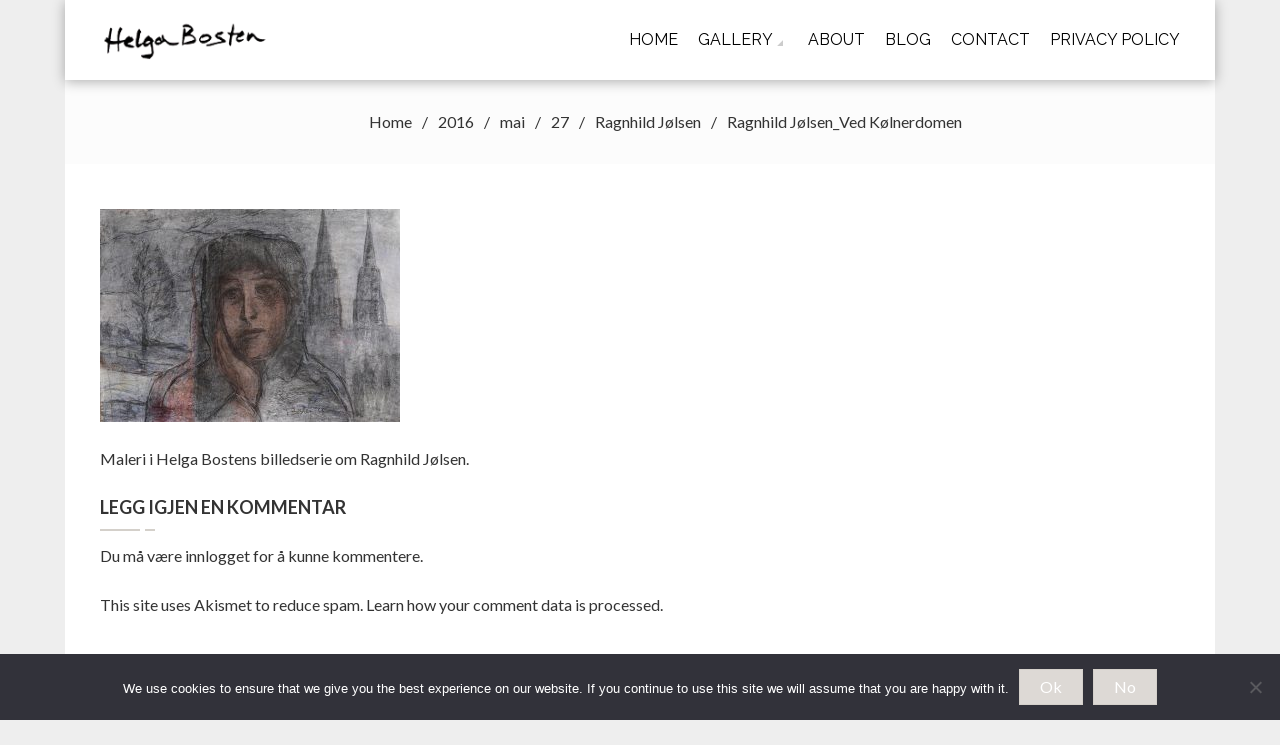

--- FILE ---
content_type: text/html; charset=UTF-8
request_url: https://www.helgabosten.no/2016/05/27/ragnhild-jolsen/ragnhild-jolsen_ved-kolnerdomen/
body_size: 10944
content:
<!DOCTYPE html>
<html lang="nb-NO">
<head>
    <meta charset="UTF-8">
    <meta name="viewport" content="width=device-width, initial-scale=1">
    <link rel="profile" href="https://gmpg.org/xfn/11">
    <link rel="pingback" href="https://www.helgabosten.no/xmlrpc.php">
    <meta name='robots' content='index, follow, max-image-preview:large, max-snippet:-1, max-video-preview:-1' />

	<!-- This site is optimized with the Yoast SEO plugin v26.5 - https://yoast.com/wordpress/plugins/seo/ -->
	<title>Ragnhild Jølsen_Ved Kølnerdomen - Helga Bosten</title>
	<link rel="canonical" href="https://www.helgabosten.no/2016/05/27/ragnhild-jolsen/ragnhild-jolsen_ved-kolnerdomen/" />
	<meta property="og:locale" content="nb_NO" />
	<meta property="og:type" content="article" />
	<meta property="og:title" content="Ragnhild Jølsen_Ved Kølnerdomen - Helga Bosten" />
	<meta property="og:description" content="Maleri i Helga Bostens billedserie om Ragnhild Jølsen." />
	<meta property="og:url" content="https://www.helgabosten.no/2016/05/27/ragnhild-jolsen/ragnhild-jolsen_ved-kolnerdomen/" />
	<meta property="og:site_name" content="Helga Bosten" />
	<meta property="article:modified_time" content="2016-05-27T08:38:21+00:00" />
	<meta property="og:image" content="https://www.helgabosten.no/2016/05/27/ragnhild-jolsen/ragnhild-jolsen_ved-kolnerdomen" />
	<meta property="og:image:width" content="850" />
	<meta property="og:image:height" content="603" />
	<meta property="og:image:type" content="image/jpeg" />
	<meta name="twitter:card" content="summary_large_image" />
	<script type="application/ld+json" class="yoast-schema-graph">{"@context":"https://schema.org","@graph":[{"@type":"WebPage","@id":"https://www.helgabosten.no/2016/05/27/ragnhild-jolsen/ragnhild-jolsen_ved-kolnerdomen/","url":"https://www.helgabosten.no/2016/05/27/ragnhild-jolsen/ragnhild-jolsen_ved-kolnerdomen/","name":"Ragnhild Jølsen_Ved Kølnerdomen - Helga Bosten","isPartOf":{"@id":"https://www.helgabosten.no/#website"},"primaryImageOfPage":{"@id":"https://www.helgabosten.no/2016/05/27/ragnhild-jolsen/ragnhild-jolsen_ved-kolnerdomen/#primaryimage"},"image":{"@id":"https://www.helgabosten.no/2016/05/27/ragnhild-jolsen/ragnhild-jolsen_ved-kolnerdomen/#primaryimage"},"thumbnailUrl":"https://www.helgabosten.no/wp-content/uploads/2016/05/Ragnhild-Jølsen_Ved-Kølnerdomen.jpg","datePublished":"2016-05-27T08:36:08+00:00","dateModified":"2016-05-27T08:38:21+00:00","breadcrumb":{"@id":"https://www.helgabosten.no/2016/05/27/ragnhild-jolsen/ragnhild-jolsen_ved-kolnerdomen/#breadcrumb"},"inLanguage":"nb-NO","potentialAction":[{"@type":"ReadAction","target":["https://www.helgabosten.no/2016/05/27/ragnhild-jolsen/ragnhild-jolsen_ved-kolnerdomen/"]}]},{"@type":"ImageObject","inLanguage":"nb-NO","@id":"https://www.helgabosten.no/2016/05/27/ragnhild-jolsen/ragnhild-jolsen_ved-kolnerdomen/#primaryimage","url":"https://www.helgabosten.no/wp-content/uploads/2016/05/Ragnhild-Jølsen_Ved-Kølnerdomen.jpg","contentUrl":"https://www.helgabosten.no/wp-content/uploads/2016/05/Ragnhild-Jølsen_Ved-Kølnerdomen.jpg","width":850,"height":603,"caption":"Maleri i Helga Bostens billedserie om Ragnhild Jølsen."},{"@type":"BreadcrumbList","@id":"https://www.helgabosten.no/2016/05/27/ragnhild-jolsen/ragnhild-jolsen_ved-kolnerdomen/#breadcrumb","itemListElement":[{"@type":"ListItem","position":1,"name":"Home","item":"https://www.helgabosten.no/"},{"@type":"ListItem","position":2,"name":"Ragnhild Jølsen","item":"https://www.helgabosten.no/2016/05/27/ragnhild-jolsen/"},{"@type":"ListItem","position":3,"name":"Ragnhild Jølsen_Ved Kølnerdomen"}]},{"@type":"WebSite","@id":"https://www.helgabosten.no/#website","url":"https://www.helgabosten.no/","name":"Helga Bosten","description":"","publisher":{"@id":"https://www.helgabosten.no/#/schema/person/c12ff546d628c94a8472a1c94d7bf918"},"potentialAction":[{"@type":"SearchAction","target":{"@type":"EntryPoint","urlTemplate":"https://www.helgabosten.no/?s={search_term_string}"},"query-input":{"@type":"PropertyValueSpecification","valueRequired":true,"valueName":"search_term_string"}}],"inLanguage":"nb-NO"},{"@type":["Person","Organization"],"@id":"https://www.helgabosten.no/#/schema/person/c12ff546d628c94a8472a1c94d7bf918","name":"Helga Bosten","image":{"@type":"ImageObject","inLanguage":"nb-NO","@id":"https://www.helgabosten.no/#/schema/person/image/","url":"https://www.helgabosten.no/wp-content/uploads/2019/10/IMG_20190914_150411.jpg","contentUrl":"https://www.helgabosten.no/wp-content/uploads/2019/10/IMG_20190914_150411.jpg","width":1000,"height":750,"caption":"Helga Bosten"},"logo":{"@id":"https://www.helgabosten.no/#/schema/person/image/"}}]}</script>
	<!-- / Yoast SEO plugin. -->


<link rel='dns-prefetch' href='//fonts.googleapis.com' />
<link rel="alternate" type="application/rss+xml" title="Helga Bosten &raquo; strøm" href="https://www.helgabosten.no/feed/" />
<link rel="alternate" type="application/rss+xml" title="Helga Bosten &raquo; kommentarstrøm" href="https://www.helgabosten.no/comments/feed/" />
<link rel="alternate" type="application/rss+xml" title="Helga Bosten &raquo; Ragnhild Jølsen_Ved Kølnerdomen kommentarstrøm" href="https://www.helgabosten.no/2016/05/27/ragnhild-jolsen/ragnhild-jolsen_ved-kolnerdomen/feed/" />
<link rel="alternate" title="oEmbed (JSON)" type="application/json+oembed" href="https://www.helgabosten.no/wp-json/oembed/1.0/embed?url=https%3A%2F%2Fwww.helgabosten.no%2F2016%2F05%2F27%2Fragnhild-jolsen%2Fragnhild-jolsen_ved-kolnerdomen%2F" />
<link rel="alternate" title="oEmbed (XML)" type="text/xml+oembed" href="https://www.helgabosten.no/wp-json/oembed/1.0/embed?url=https%3A%2F%2Fwww.helgabosten.no%2F2016%2F05%2F27%2Fragnhild-jolsen%2Fragnhild-jolsen_ved-kolnerdomen%2F&#038;format=xml" />
<style id='wp-img-auto-sizes-contain-inline-css' type='text/css'>
img:is([sizes=auto i],[sizes^="auto," i]){contain-intrinsic-size:3000px 1500px}
/*# sourceURL=wp-img-auto-sizes-contain-inline-css */
</style>
<style id='wp-emoji-styles-inline-css' type='text/css'>

	img.wp-smiley, img.emoji {
		display: inline !important;
		border: none !important;
		box-shadow: none !important;
		height: 1em !important;
		width: 1em !important;
		margin: 0 0.07em !important;
		vertical-align: -0.1em !important;
		background: none !important;
		padding: 0 !important;
	}
/*# sourceURL=wp-emoji-styles-inline-css */
</style>
<style id='wp-block-library-inline-css' type='text/css'>
:root{--wp-block-synced-color:#7a00df;--wp-block-synced-color--rgb:122,0,223;--wp-bound-block-color:var(--wp-block-synced-color);--wp-editor-canvas-background:#ddd;--wp-admin-theme-color:#007cba;--wp-admin-theme-color--rgb:0,124,186;--wp-admin-theme-color-darker-10:#006ba1;--wp-admin-theme-color-darker-10--rgb:0,107,160.5;--wp-admin-theme-color-darker-20:#005a87;--wp-admin-theme-color-darker-20--rgb:0,90,135;--wp-admin-border-width-focus:2px}@media (min-resolution:192dpi){:root{--wp-admin-border-width-focus:1.5px}}.wp-element-button{cursor:pointer}:root .has-very-light-gray-background-color{background-color:#eee}:root .has-very-dark-gray-background-color{background-color:#313131}:root .has-very-light-gray-color{color:#eee}:root .has-very-dark-gray-color{color:#313131}:root .has-vivid-green-cyan-to-vivid-cyan-blue-gradient-background{background:linear-gradient(135deg,#00d084,#0693e3)}:root .has-purple-crush-gradient-background{background:linear-gradient(135deg,#34e2e4,#4721fb 50%,#ab1dfe)}:root .has-hazy-dawn-gradient-background{background:linear-gradient(135deg,#faaca8,#dad0ec)}:root .has-subdued-olive-gradient-background{background:linear-gradient(135deg,#fafae1,#67a671)}:root .has-atomic-cream-gradient-background{background:linear-gradient(135deg,#fdd79a,#004a59)}:root .has-nightshade-gradient-background{background:linear-gradient(135deg,#330968,#31cdcf)}:root .has-midnight-gradient-background{background:linear-gradient(135deg,#020381,#2874fc)}:root{--wp--preset--font-size--normal:16px;--wp--preset--font-size--huge:42px}.has-regular-font-size{font-size:1em}.has-larger-font-size{font-size:2.625em}.has-normal-font-size{font-size:var(--wp--preset--font-size--normal)}.has-huge-font-size{font-size:var(--wp--preset--font-size--huge)}.has-text-align-center{text-align:center}.has-text-align-left{text-align:left}.has-text-align-right{text-align:right}.has-fit-text{white-space:nowrap!important}#end-resizable-editor-section{display:none}.aligncenter{clear:both}.items-justified-left{justify-content:flex-start}.items-justified-center{justify-content:center}.items-justified-right{justify-content:flex-end}.items-justified-space-between{justify-content:space-between}.screen-reader-text{border:0;clip-path:inset(50%);height:1px;margin:-1px;overflow:hidden;padding:0;position:absolute;width:1px;word-wrap:normal!important}.screen-reader-text:focus{background-color:#ddd;clip-path:none;color:#444;display:block;font-size:1em;height:auto;left:5px;line-height:normal;padding:15px 23px 14px;text-decoration:none;top:5px;width:auto;z-index:100000}html :where(.has-border-color){border-style:solid}html :where([style*=border-top-color]){border-top-style:solid}html :where([style*=border-right-color]){border-right-style:solid}html :where([style*=border-bottom-color]){border-bottom-style:solid}html :where([style*=border-left-color]){border-left-style:solid}html :where([style*=border-width]){border-style:solid}html :where([style*=border-top-width]){border-top-style:solid}html :where([style*=border-right-width]){border-right-style:solid}html :where([style*=border-bottom-width]){border-bottom-style:solid}html :where([style*=border-left-width]){border-left-style:solid}html :where(img[class*=wp-image-]){height:auto;max-width:100%}:where(figure){margin:0 0 1em}html :where(.is-position-sticky){--wp-admin--admin-bar--position-offset:var(--wp-admin--admin-bar--height,0px)}@media screen and (max-width:600px){html :where(.is-position-sticky){--wp-admin--admin-bar--position-offset:0px}}

/*# sourceURL=wp-block-library-inline-css */
</style><style id='global-styles-inline-css' type='text/css'>
:root{--wp--preset--aspect-ratio--square: 1;--wp--preset--aspect-ratio--4-3: 4/3;--wp--preset--aspect-ratio--3-4: 3/4;--wp--preset--aspect-ratio--3-2: 3/2;--wp--preset--aspect-ratio--2-3: 2/3;--wp--preset--aspect-ratio--16-9: 16/9;--wp--preset--aspect-ratio--9-16: 9/16;--wp--preset--color--black: #000000;--wp--preset--color--cyan-bluish-gray: #abb8c3;--wp--preset--color--white: #ffffff;--wp--preset--color--pale-pink: #f78da7;--wp--preset--color--vivid-red: #cf2e2e;--wp--preset--color--luminous-vivid-orange: #ff6900;--wp--preset--color--luminous-vivid-amber: #fcb900;--wp--preset--color--light-green-cyan: #7bdcb5;--wp--preset--color--vivid-green-cyan: #00d084;--wp--preset--color--pale-cyan-blue: #8ed1fc;--wp--preset--color--vivid-cyan-blue: #0693e3;--wp--preset--color--vivid-purple: #9b51e0;--wp--preset--gradient--vivid-cyan-blue-to-vivid-purple: linear-gradient(135deg,rgb(6,147,227) 0%,rgb(155,81,224) 100%);--wp--preset--gradient--light-green-cyan-to-vivid-green-cyan: linear-gradient(135deg,rgb(122,220,180) 0%,rgb(0,208,130) 100%);--wp--preset--gradient--luminous-vivid-amber-to-luminous-vivid-orange: linear-gradient(135deg,rgb(252,185,0) 0%,rgb(255,105,0) 100%);--wp--preset--gradient--luminous-vivid-orange-to-vivid-red: linear-gradient(135deg,rgb(255,105,0) 0%,rgb(207,46,46) 100%);--wp--preset--gradient--very-light-gray-to-cyan-bluish-gray: linear-gradient(135deg,rgb(238,238,238) 0%,rgb(169,184,195) 100%);--wp--preset--gradient--cool-to-warm-spectrum: linear-gradient(135deg,rgb(74,234,220) 0%,rgb(151,120,209) 20%,rgb(207,42,186) 40%,rgb(238,44,130) 60%,rgb(251,105,98) 80%,rgb(254,248,76) 100%);--wp--preset--gradient--blush-light-purple: linear-gradient(135deg,rgb(255,206,236) 0%,rgb(152,150,240) 100%);--wp--preset--gradient--blush-bordeaux: linear-gradient(135deg,rgb(254,205,165) 0%,rgb(254,45,45) 50%,rgb(107,0,62) 100%);--wp--preset--gradient--luminous-dusk: linear-gradient(135deg,rgb(255,203,112) 0%,rgb(199,81,192) 50%,rgb(65,88,208) 100%);--wp--preset--gradient--pale-ocean: linear-gradient(135deg,rgb(255,245,203) 0%,rgb(182,227,212) 50%,rgb(51,167,181) 100%);--wp--preset--gradient--electric-grass: linear-gradient(135deg,rgb(202,248,128) 0%,rgb(113,206,126) 100%);--wp--preset--gradient--midnight: linear-gradient(135deg,rgb(2,3,129) 0%,rgb(40,116,252) 100%);--wp--preset--font-size--small: 13px;--wp--preset--font-size--medium: 20px;--wp--preset--font-size--large: 36px;--wp--preset--font-size--x-large: 42px;--wp--preset--spacing--20: 0.44rem;--wp--preset--spacing--30: 0.67rem;--wp--preset--spacing--40: 1rem;--wp--preset--spacing--50: 1.5rem;--wp--preset--spacing--60: 2.25rem;--wp--preset--spacing--70: 3.38rem;--wp--preset--spacing--80: 5.06rem;--wp--preset--shadow--natural: 6px 6px 9px rgba(0, 0, 0, 0.2);--wp--preset--shadow--deep: 12px 12px 50px rgba(0, 0, 0, 0.4);--wp--preset--shadow--sharp: 6px 6px 0px rgba(0, 0, 0, 0.2);--wp--preset--shadow--outlined: 6px 6px 0px -3px rgb(255, 255, 255), 6px 6px rgb(0, 0, 0);--wp--preset--shadow--crisp: 6px 6px 0px rgb(0, 0, 0);}:where(.is-layout-flex){gap: 0.5em;}:where(.is-layout-grid){gap: 0.5em;}body .is-layout-flex{display: flex;}.is-layout-flex{flex-wrap: wrap;align-items: center;}.is-layout-flex > :is(*, div){margin: 0;}body .is-layout-grid{display: grid;}.is-layout-grid > :is(*, div){margin: 0;}:where(.wp-block-columns.is-layout-flex){gap: 2em;}:where(.wp-block-columns.is-layout-grid){gap: 2em;}:where(.wp-block-post-template.is-layout-flex){gap: 1.25em;}:where(.wp-block-post-template.is-layout-grid){gap: 1.25em;}.has-black-color{color: var(--wp--preset--color--black) !important;}.has-cyan-bluish-gray-color{color: var(--wp--preset--color--cyan-bluish-gray) !important;}.has-white-color{color: var(--wp--preset--color--white) !important;}.has-pale-pink-color{color: var(--wp--preset--color--pale-pink) !important;}.has-vivid-red-color{color: var(--wp--preset--color--vivid-red) !important;}.has-luminous-vivid-orange-color{color: var(--wp--preset--color--luminous-vivid-orange) !important;}.has-luminous-vivid-amber-color{color: var(--wp--preset--color--luminous-vivid-amber) !important;}.has-light-green-cyan-color{color: var(--wp--preset--color--light-green-cyan) !important;}.has-vivid-green-cyan-color{color: var(--wp--preset--color--vivid-green-cyan) !important;}.has-pale-cyan-blue-color{color: var(--wp--preset--color--pale-cyan-blue) !important;}.has-vivid-cyan-blue-color{color: var(--wp--preset--color--vivid-cyan-blue) !important;}.has-vivid-purple-color{color: var(--wp--preset--color--vivid-purple) !important;}.has-black-background-color{background-color: var(--wp--preset--color--black) !important;}.has-cyan-bluish-gray-background-color{background-color: var(--wp--preset--color--cyan-bluish-gray) !important;}.has-white-background-color{background-color: var(--wp--preset--color--white) !important;}.has-pale-pink-background-color{background-color: var(--wp--preset--color--pale-pink) !important;}.has-vivid-red-background-color{background-color: var(--wp--preset--color--vivid-red) !important;}.has-luminous-vivid-orange-background-color{background-color: var(--wp--preset--color--luminous-vivid-orange) !important;}.has-luminous-vivid-amber-background-color{background-color: var(--wp--preset--color--luminous-vivid-amber) !important;}.has-light-green-cyan-background-color{background-color: var(--wp--preset--color--light-green-cyan) !important;}.has-vivid-green-cyan-background-color{background-color: var(--wp--preset--color--vivid-green-cyan) !important;}.has-pale-cyan-blue-background-color{background-color: var(--wp--preset--color--pale-cyan-blue) !important;}.has-vivid-cyan-blue-background-color{background-color: var(--wp--preset--color--vivid-cyan-blue) !important;}.has-vivid-purple-background-color{background-color: var(--wp--preset--color--vivid-purple) !important;}.has-black-border-color{border-color: var(--wp--preset--color--black) !important;}.has-cyan-bluish-gray-border-color{border-color: var(--wp--preset--color--cyan-bluish-gray) !important;}.has-white-border-color{border-color: var(--wp--preset--color--white) !important;}.has-pale-pink-border-color{border-color: var(--wp--preset--color--pale-pink) !important;}.has-vivid-red-border-color{border-color: var(--wp--preset--color--vivid-red) !important;}.has-luminous-vivid-orange-border-color{border-color: var(--wp--preset--color--luminous-vivid-orange) !important;}.has-luminous-vivid-amber-border-color{border-color: var(--wp--preset--color--luminous-vivid-amber) !important;}.has-light-green-cyan-border-color{border-color: var(--wp--preset--color--light-green-cyan) !important;}.has-vivid-green-cyan-border-color{border-color: var(--wp--preset--color--vivid-green-cyan) !important;}.has-pale-cyan-blue-border-color{border-color: var(--wp--preset--color--pale-cyan-blue) !important;}.has-vivid-cyan-blue-border-color{border-color: var(--wp--preset--color--vivid-cyan-blue) !important;}.has-vivid-purple-border-color{border-color: var(--wp--preset--color--vivid-purple) !important;}.has-vivid-cyan-blue-to-vivid-purple-gradient-background{background: var(--wp--preset--gradient--vivid-cyan-blue-to-vivid-purple) !important;}.has-light-green-cyan-to-vivid-green-cyan-gradient-background{background: var(--wp--preset--gradient--light-green-cyan-to-vivid-green-cyan) !important;}.has-luminous-vivid-amber-to-luminous-vivid-orange-gradient-background{background: var(--wp--preset--gradient--luminous-vivid-amber-to-luminous-vivid-orange) !important;}.has-luminous-vivid-orange-to-vivid-red-gradient-background{background: var(--wp--preset--gradient--luminous-vivid-orange-to-vivid-red) !important;}.has-very-light-gray-to-cyan-bluish-gray-gradient-background{background: var(--wp--preset--gradient--very-light-gray-to-cyan-bluish-gray) !important;}.has-cool-to-warm-spectrum-gradient-background{background: var(--wp--preset--gradient--cool-to-warm-spectrum) !important;}.has-blush-light-purple-gradient-background{background: var(--wp--preset--gradient--blush-light-purple) !important;}.has-blush-bordeaux-gradient-background{background: var(--wp--preset--gradient--blush-bordeaux) !important;}.has-luminous-dusk-gradient-background{background: var(--wp--preset--gradient--luminous-dusk) !important;}.has-pale-ocean-gradient-background{background: var(--wp--preset--gradient--pale-ocean) !important;}.has-electric-grass-gradient-background{background: var(--wp--preset--gradient--electric-grass) !important;}.has-midnight-gradient-background{background: var(--wp--preset--gradient--midnight) !important;}.has-small-font-size{font-size: var(--wp--preset--font-size--small) !important;}.has-medium-font-size{font-size: var(--wp--preset--font-size--medium) !important;}.has-large-font-size{font-size: var(--wp--preset--font-size--large) !important;}.has-x-large-font-size{font-size: var(--wp--preset--font-size--x-large) !important;}
/*# sourceURL=global-styles-inline-css */
</style>

<style id='classic-theme-styles-inline-css' type='text/css'>
/*! This file is auto-generated */
.wp-block-button__link{color:#fff;background-color:#32373c;border-radius:9999px;box-shadow:none;text-decoration:none;padding:calc(.667em + 2px) calc(1.333em + 2px);font-size:1.125em}.wp-block-file__button{background:#32373c;color:#fff;text-decoration:none}
/*# sourceURL=/wp-includes/css/classic-themes.min.css */
</style>
<link rel='stylesheet' id='contact-form-7-css' href='https://www.helgabosten.no/wp-content/plugins/contact-form-7/includes/css/styles.css?ver=6.1.4' type='text/css' media='all' />
<link rel='stylesheet' id='cookie-notice-front-css' href='https://www.helgabosten.no/wp-content/plugins/cookie-notice/css/front.min.css?ver=2.5.10' type='text/css' media='all' />
<link rel='stylesheet' id='fotography-google-fonts-css' href='//fonts.googleapis.com/css?family=Lato%3A300%2C400%2C700%7CBad+Script%7COpen+Sans+Condensed%3A300%2C700&#038;ver=6.9' type='text/css' media='all' />
<link rel='stylesheet' id='fotography-jquery-bxslider-css' href='https://www.helgabosten.no/wp-content/themes/fotography/css/jquery.bxslider.css?ver=ef2411eb1181419277a0445e685b499a' type='text/css' media='all' />
<link rel='stylesheet' id='fotography-animate-css' href='https://www.helgabosten.no/wp-content/themes/fotography/css/animate.css?ver=ef2411eb1181419277a0445e685b499a' type='text/css' media='all' />
<link rel='stylesheet' id='fotography-jquery-fancybox-css' href='https://www.helgabosten.no/wp-content/themes/fotography/single/css/jquery.fancybox.min.css?ver=ef2411eb1181419277a0445e685b499a' type='text/css' media='all' />
<link rel='stylesheet' id='fotography-font-awesome-css' href='https://www.helgabosten.no/wp-content/themes/fotography/css/font-awesome.css?ver=ef2411eb1181419277a0445e685b499a' type='text/css' media='all' />
<link rel='stylesheet' id='fotography-style-css' href='https://www.helgabosten.no/wp-content/themes/fotography/style.css?ver=ef2411eb1181419277a0445e685b499a' type='text/css' media='all' />
<style id='fotography-style-inline-css' type='text/css'>

                .main-navigation .current_page_item > a,
                .main-navigation .current-menu-item > a,
                .main-navigation .current_page_ancestor > a,
                .main-navigation li:hover > a,
                .about-counter .counter,
                .fg-grid-hover h6 a:hover,
                .gallery-open-link a:hover,
                .sort-table .button-group li.is-checked,
                .fg-masonary-gallery-cat a:hover,
                .fg-post-content a:hover,
                .fg-gallery-list-detail a:hover,
                .fg-gallery-detail .entry-meta a:hover,
                .widget a:hover,
                #fotography-breadcrumb a:hover, a:hover,
                .woocommerce .woocommerce-info::before,
                .woocommerce #respond input#submit,
                .woocommerce a.button,
                .woocommerce button.button,
                .woocommerce input.button,
                .woocommerce ul.products li.product .button,
                .woocommerce .woocommerce-breadcrumb a:hover {
                    color: #d4d0ca;
                }
                .section-title:before,
                .section-title:after,
                .home_caltoaction a.bttn,
                .quick_contact_section,
                #back-to-top:hover,
                .sort-table .button-group li.is-checked:after,
                .pagination a, .pagination span,
                button:hover, input[type="button"]:hover, input[type="reset"]:hover, input[type="submit"]:hover,
                .scrollbar .handle,
                .widget-area .widget-title:before,
                .widget-area .widget-title:after,
                .team-block h6 a,
                .testimonial-name,
                .woocommerce #respond input#submit:hover,
                .woocommerce a.button:hover,
                .woocommerce button.button:hover,
                .woocommerce input.button:hover,
                .woocommerce ul.products li.product .button:hover,
                .woocommerce nav.woocommerce-pagination ul li a,
                .woocommerce nav.woocommerce-pagination ul li span,
                .woocommerce ul.products li.product .onsale,
                .woocommerce span.onsale,
                .comments-title:before, #reply-title:before,
                .comments-title:after, #reply-title:after {
                    background: #d4d0ca;
                }
                #back-to-top,
                button, input[type="button"], input[type="reset"], input[type="submit"] {
                    background: #ddd9d5;
                }
                .about-counter,
                .bttn:hover,
                .home_caltoaction a.bttn,
                button, input[type="button"], input[type="reset"], input[type="submit"],
                button:hover, input[type="button"]:hover, input[type="reset"]:hover, input[type="submit"]:hover,
                .testimonial-image,
                .woocommerce .woocommerce-info,
                .woocommerce #respond input#submit,
                .woocommerce a.button,
                .woocommerce button.button,
                .woocommerce input.button,
                .woocommerce ul.products li.product .button {
                    border-color: #d4d0ca;
                }
            @media screen and (max-width: 1100px){
                .fg-toggle-nav span{
                    background: #d4d0ca;
                    box-shadow: 0 10px 0 #d4d0ca, 0 -10px 0 #d4d0ca;
                }
                .main-navigation{
                    border-color: #d4d0ca;
                }
            }
                    body, body p{
                        font-family: Lato
                    }
                    h1, h2, h3, h4, h5, h6{
                        font-family: Lato
                    }
                    .section-title{
                        font-family: Raleway
                    }
                    .main-navigation > ul > li > a {
                        font-family: Raleway
                    }
/*# sourceURL=fotography-style-inline-css */
</style>
<link rel='stylesheet' id='fotography-keyboard-css-css' href='https://www.helgabosten.no/wp-content/themes/fotography/css/keyboard.css?ver=ef2411eb1181419277a0445e685b499a' type='text/css' media='all' />
<script type="text/javascript" src="https://www.helgabosten.no/wp-includes/js/jquery/jquery.min.js?ver=3.7.1" id="jquery-core-js"></script>
<script type="text/javascript" src="https://www.helgabosten.no/wp-includes/js/jquery/jquery-migrate.min.js?ver=3.4.1" id="jquery-migrate-js"></script>
<link rel="https://api.w.org/" href="https://www.helgabosten.no/wp-json/" /><link rel="alternate" title="JSON" type="application/json" href="https://www.helgabosten.no/wp-json/wp/v2/media/168" /><link rel="EditURI" type="application/rsd+xml" title="RSD" href="https://www.helgabosten.no/xmlrpc.php?rsd" />
	<style type="text/css">
			</style>
	<style type="text/css">.recentcomments a{display:inline !important;padding:0 !important;margin:0 !important;}</style>	<style type="text/css">
			.site-title,
		.site-description {
			position: absolute;
			clip: rect(1px, 1px, 1px, 1px);
		}
		</style>
	<link rel="icon" href="https://www.helgabosten.no/wp-content/uploads/2016/05/cropped-HelgaBosten-32x32.jpg" sizes="32x32" />
<link rel="icon" href="https://www.helgabosten.no/wp-content/uploads/2016/05/cropped-HelgaBosten-192x192.jpg" sizes="192x192" />
<link rel="apple-touch-icon" href="https://www.helgabosten.no/wp-content/uploads/2016/05/cropped-HelgaBosten-180x180.jpg" />
<meta name="msapplication-TileImage" content="https://www.helgabosten.no/wp-content/uploads/2016/05/cropped-HelgaBosten-270x270.jpg" />
		<style type="text/css" id="wp-custom-css">
			.page-header h1 {
    font-family: 'raleway', cursive;
	font-weight: lighter;
    font-size: 30px;
    margin: 0 0 15px;
}

           .link {
       color: #4e688d }		</style>
		<link rel='stylesheet' id='fotography-dynamic-fonts-css' href='//fonts.googleapis.com/css?family=Lato%7CLato%7CRaleway%7CRaleway&#038;ver=6.9' type='text/css' media='all' />
</head>
<body data-rsssl=1 class="attachment wp-singular attachment-template-default single single-attachment postid-168 attachmentid-168 attachment-jpeg wp-embed-responsive wp-theme-fotography cookies-not-set group-blog boxed-layout columns-3">
    <a class="skip-link screen-reader-text" href="#content">Skip to content</a>
    <header id="masthead" class="site-header">
        <div class="foto-container clearfix">
            <div class="header-logo">
                <a href="https://www.helgabosten.no/" rel="home">
                                            <div class="logo-image">
                            <img src="https://www.helgabosten.no/wp-content/uploads/2023/10/cropped-HelgaBosten_logo_neg-2.png" alt="Helga Bosten">
                        </div>
                                        <div class="site-branding">
                        <h1 class="site-title">
                            Helga Bosten                        </h1>
                        <p class="site-description"></p>
                    </div><!-- .site-branding -->                                
                </a>                            
            </div>


            <div class="fg-toggle-nav">
                <button class="transparent">
                <span></span>
                </button>
            </div>
            <nav id="site-navigation" class="main-navigation clearfix">
                <ul id="primary-menu" class="clearfix"><li id="menu-item-218" class="menu-item menu-item-type-custom menu-item-object-custom menu-item-home menu-item-218"><a href="https://www.helgabosten.no">Home</a></li>
<li id="menu-item-213" class="menu-item menu-item-type-post_type menu-item-object-page menu-item-has-children menu-item-213"><a href="https://www.helgabosten.no/malerier/">Gallery</a>
<ul class="sub-menu">
	<li id="menu-item-1468" class="menu-item menu-item-type-post_type menu-item-object-post menu-item-1468"><a href="https://www.helgabosten.no/2025/10/24/2025-septemberutstilling/">2025 Septemberutstilling</a></li>
	<li id="menu-item-1390" class="menu-item menu-item-type-post_type menu-item-object-post menu-item-1390"><a href="https://www.helgabosten.no/2024/10/25/2024-septemberutstilling/">2024 Septemberutstilling</a></li>
	<li id="menu-item-1222" class="menu-item menu-item-type-post_type menu-item-object-post menu-item-1222"><a href="https://www.helgabosten.no/2023/10/29/2023-karen-blixen/">2023 Septemberutstilling</a></li>
	<li id="menu-item-1124" class="menu-item menu-item-type-post_type menu-item-object-post menu-item-1124"><a href="https://www.helgabosten.no/2021/11/09/erindring-og-fantasi/">Erindring og fantasi</a></li>
	<li id="menu-item-936" class="menu-item menu-item-type-post_type menu-item-object-post menu-item-936"><a href="https://www.helgabosten.no/2020/10/17/villnis/">Villnis</a></li>
	<li id="menu-item-746" class="menu-item menu-item-type-post_type menu-item-object-post menu-item-746"><a href="https://www.helgabosten.no/2020/03/21/skogbilder/">Skog</a></li>
	<li id="menu-item-609" class="menu-item menu-item-type-post_type menu-item-object-post menu-item-609"><a href="https://www.helgabosten.no/2018/07/20/vann/">Vann</a></li>
	<li id="menu-item-487" class="menu-item menu-item-type-post_type menu-item-object-post menu-item-487"><a href="https://www.helgabosten.no/2018/03/30/langs-glomma/">En lokalhistorisk reise langs Glomma</a></li>
	<li id="menu-item-223" class="menu-item menu-item-type-post_type menu-item-object-post menu-item-223"><a href="https://www.helgabosten.no/2016/05/27/malerier-av-utoya/">Utøya</a></li>
	<li id="menu-item-225" class="menu-item menu-item-type-post_type menu-item-object-post menu-item-225"><a href="https://www.helgabosten.no/2016/05/27/terra-incognita-abstrakte-landskapsbilder/">Terra Incognita</a></li>
	<li id="menu-item-220" class="menu-item menu-item-type-post_type menu-item-object-post menu-item-220"><a href="https://www.helgabosten.no/2016/05/27/ragnhild-jolsen/">Ragnhild Jølsen</a></li>
	<li id="menu-item-222" class="menu-item menu-item-type-post_type menu-item-object-post menu-item-222"><a href="https://www.helgabosten.no/2016/05/27/cora-sandel/">Cora Sandel</a></li>
	<li id="menu-item-221" class="menu-item menu-item-type-post_type menu-item-object-post menu-item-221"><a href="https://www.helgabosten.no/2016/05/27/margot/">Margot</a></li>
	<li id="menu-item-224" class="menu-item menu-item-type-post_type menu-item-object-post menu-item-224"><a href="https://www.helgabosten.no/2016/05/27/landskapbilder-av-norsk-og-tysk-natur/">Landskap</a></li>
	<li id="menu-item-219" class="menu-item menu-item-type-post_type menu-item-object-post menu-item-219"><a href="https://www.helgabosten.no/2016/05/27/malerier-av-engler/">Engler</a></li>
	<li id="menu-item-226" class="menu-item menu-item-type-post_type menu-item-object-post menu-item-226"><a href="https://www.helgabosten.no/2016/05/27/diverse/">Diverse</a></li>
	<li id="menu-item-214" class="menu-item menu-item-type-post_type menu-item-object-page menu-item-214"><a href="https://www.helgabosten.no/malerier/utstillinger/">Utstillinger</a></li>
</ul>
</li>
<li id="menu-item-217" class="menu-item menu-item-type-post_type menu-item-object-page menu-item-217"><a href="https://www.helgabosten.no/tysk-maler-med-norske-motiver/">About</a></li>
<li id="menu-item-215" class="menu-item menu-item-type-post_type menu-item-object-page current_page_parent menu-item-215"><a href="https://www.helgabosten.no/blog/">Blog</a></li>
<li id="menu-item-216" class="menu-item menu-item-type-post_type menu-item-object-page menu-item-216"><a href="https://www.helgabosten.no/contact/">Contact</a></li>
<li id="menu-item-724" class="menu-item menu-item-type-post_type menu-item-object-page menu-item-privacy-policy menu-item-724"><a rel="privacy-policy" href="https://www.helgabosten.no/privacy-policy/">Privacy Policy</a></li>
</ul>            </nav><!-- #site-navigation -->  
        </div>

    </header><!-- #masthead -->   

        <div id="page" class="hfeed site inner">
                <div id="content" class="site-content">

            <header class="page-header">
            <div class="foto-container">
                                <nav role="navigation" aria-label="Breadcrumbs" class="breadcrumb-trail breadcrumbs"><ul class="trail-items"><li class="trail-item trail-begin"><a href="https://www.helgabosten.no" rel="home"><span>Home</span></a></li><li class="trail-item"><a href="https://www.helgabosten.no/2016/"><span>2016</span></a></li><li class="trail-item"><a href="https://www.helgabosten.no/2016/05/"><span>mai</span></a></li><li class="trail-item"><a href="https://www.helgabosten.no/2016/05/27/"><span>27</span></a></li><li class="trail-item"><a href="https://www.helgabosten.no/2016/05/27/ragnhild-jolsen/"><span>Ragnhild Jølsen</span></a></li><li class="trail-item trail-end current"><span>Ragnhild Jølsen_Ved Kølnerdomen</span></li></ul></nav>            </div>
        </header>
    
<div class="foto-container clearfix">
  <div id="primary" class="content-area">
              
                               
    <article id="post-168" class="post-168 attachment type-attachment status-inherit hentry">  
        <div class="entry-meta">                              
                         
                           
        </div>

        <div class="entry-content">         
            <p class="attachment"><a data-fancybox="gallryLight" href='https://www.helgabosten.no/wp-content/uploads/2016/05/Ragnhild-Jølsen_Ved-Kølnerdomen.jpg'><img fetchpriority="high" decoding="async" width="300" height="213" src="https://www.helgabosten.no/wp-content/uploads/2016/05/Ragnhild-Jølsen_Ved-Kølnerdomen-300x213.jpg" class="attachment-medium size-medium" alt="Maleri i Helga Bostens billedserie om Ragnhild Jølsen." srcset="https://www.helgabosten.no/wp-content/uploads/2016/05/Ragnhild-Jølsen_Ved-Kølnerdomen-300x213.jpg 300w, https://www.helgabosten.no/wp-content/uploads/2016/05/Ragnhild-Jølsen_Ved-Kølnerdomen-768x545.jpg 768w, https://www.helgabosten.no/wp-content/uploads/2016/05/Ragnhild-Jølsen_Ved-Kølnerdomen-365x260.jpg 365w, https://www.helgabosten.no/wp-content/uploads/2016/05/Ragnhild-Jølsen_Ved-Kølnerdomen.jpg 850w" sizes="(max-width: 300px) 100vw, 300px" /></a></p>
<p>Maleri i Helga Bostens billedserie om Ragnhild Jølsen.</p>
            
<div id="comments" class="comments-area">

	
	
	
		<div id="respond" class="comment-respond">
		<h3 id="reply-title" class="comment-reply-title">Legg igjen en kommentar <small><a rel="nofollow" id="cancel-comment-reply-link" href="/2016/05/27/ragnhild-jolsen/ragnhild-jolsen_ved-kolnerdomen/#respond" style="display:none;">Avbryt svar</a></small></h3><p class="must-log-in">Du må være <a href="https://www.helgabosten.no/kunst/?redirect_to=https%3A%2F%2Fwww.helgabosten.no%2F2016%2F05%2F27%2Fragnhild-jolsen%2Fragnhild-jolsen_ved-kolnerdomen%2F">innlogget</a> for å kunne kommentere.</p>	</div><!-- #respond -->
	<p class="akismet_comment_form_privacy_notice">This site uses Akismet to reduce spam. <a href="https://akismet.com/privacy/" target="_blank" rel="nofollow noopener">Learn how your comment data is processed.</a></p>
</div><!-- #comments -->
        </div><!-- .entry-content --> 
    </article><!-- #post-## -->

        
         
	<nav class="navigation post-navigation" aria-label="Innlegg">
		<h2 class="screen-reader-text">Innleggsnavigasjon</h2>
		<div class="nav-links"><div class="nav-previous"><a href="https://www.helgabosten.no/2016/05/27/ragnhild-jolsen/" rel="prev">Ragnhild Jølsen</a></div></div>
	</nav>
       </div>

    
</div>

</div><!-- #content -->

<footer id="colophon" class="site-footer">
            
    <div class="site-info">
        <div class="foto-container">

            
                        <div class="copyright">
                <div  class="copy-right">
                  <span>©Helga Bosten </span> 
                </div><!-- .copy-right -->
                <div class="footer-info">
                    WordPress Theme : <a href="https://accesspressthemes.com/wordpress-themes/fotography/">Fotography</a>                </div>
            </div>
                    </div>
    </div><!-- .site-info -->
</footer><!-- #colophon -->

<!-- Go To Top Button here -->
<a href="#" id="back-to-top" title="Back to top">&uarr;</a>

</div><!-- #page -->
<script type="speculationrules">
{"prefetch":[{"source":"document","where":{"and":[{"href_matches":"/*"},{"not":{"href_matches":["/wp-*.php","/wp-admin/*","/wp-content/uploads/*","/wp-content/*","/wp-content/plugins/*","/wp-content/themes/fotography/*","/*\\?(.+)"]}},{"not":{"selector_matches":"a[rel~=\"nofollow\"]"}},{"not":{"selector_matches":".no-prefetch, .no-prefetch a"}}]},"eagerness":"conservative"}]}
</script>
<script type="text/javascript" src="https://www.helgabosten.no/wp-includes/js/dist/hooks.min.js?ver=dd5603f07f9220ed27f1" id="wp-hooks-js"></script>
<script type="text/javascript" src="https://www.helgabosten.no/wp-includes/js/dist/i18n.min.js?ver=c26c3dc7bed366793375" id="wp-i18n-js"></script>
<script type="text/javascript" id="wp-i18n-js-after">
/* <![CDATA[ */
wp.i18n.setLocaleData( { 'text direction\u0004ltr': [ 'ltr' ] } );
//# sourceURL=wp-i18n-js-after
/* ]]> */
</script>
<script type="text/javascript" src="https://www.helgabosten.no/wp-content/plugins/contact-form-7/includes/swv/js/index.js?ver=6.1.4" id="swv-js"></script>
<script type="text/javascript" id="contact-form-7-js-translations">
/* <![CDATA[ */
( function( domain, translations ) {
	var localeData = translations.locale_data[ domain ] || translations.locale_data.messages;
	localeData[""].domain = domain;
	wp.i18n.setLocaleData( localeData, domain );
} )( "contact-form-7", {"translation-revision-date":"2025-12-02 21:44:12+0000","generator":"GlotPress\/4.0.3","domain":"messages","locale_data":{"messages":{"":{"domain":"messages","plural-forms":"nplurals=2; plural=n != 1;","lang":"nb_NO"},"This contact form is placed in the wrong place.":["Dette kontaktskjemaet er plassert feil."],"Error:":["Feil:"]}},"comment":{"reference":"includes\/js\/index.js"}} );
//# sourceURL=contact-form-7-js-translations
/* ]]> */
</script>
<script type="text/javascript" id="contact-form-7-js-before">
/* <![CDATA[ */
var wpcf7 = {
    "api": {
        "root": "https:\/\/www.helgabosten.no\/wp-json\/",
        "namespace": "contact-form-7\/v1"
    }
};
//# sourceURL=contact-form-7-js-before
/* ]]> */
</script>
<script type="text/javascript" src="https://www.helgabosten.no/wp-content/plugins/contact-form-7/includes/js/index.js?ver=6.1.4" id="contact-form-7-js"></script>
<script type="text/javascript" id="cookie-notice-front-js-before">
/* <![CDATA[ */
var cnArgs = {"ajaxUrl":"https:\/\/www.helgabosten.no\/wp-admin\/admin-ajax.php","nonce":"8b463c623c","hideEffect":"fade","position":"bottom","onScroll":false,"onScrollOffset":100,"onClick":false,"cookieName":"cookie_notice_accepted","cookieTime":2592000,"cookieTimeRejected":2592000,"globalCookie":false,"redirection":false,"cache":false,"revokeCookies":false,"revokeCookiesOpt":"automatic"};

//# sourceURL=cookie-notice-front-js-before
/* ]]> */
</script>
<script type="text/javascript" src="https://www.helgabosten.no/wp-content/plugins/cookie-notice/js/front.min.js?ver=2.5.10" id="cookie-notice-front-js"></script>
<script type="text/javascript" src="https://www.helgabosten.no/wp-content/themes/fotography/js/isotope.pkgd.js?ver=2.2.0" id="fotography-isotope-pkgd-js"></script>
<script type="text/javascript" src="https://www.helgabosten.no/wp-content/themes/fotography/js/jquery.bxslider.js?ver=1.3" id="fotography-jquery-bxslidermin-js"></script>
<script type="text/javascript" src="https://www.helgabosten.no/wp-content/themes/fotography/single/js/jquery.fancybox.min.js?ver=20150705" id="fotography-jquery-jquery-fancybox-js"></script>
<script type="text/javascript" src="https://www.helgabosten.no/wp-content/themes/fotography/js/counterup.js?ver=20150706" id="fotography-counterup-js"></script>
<script type="text/javascript" src="https://www.helgabosten.no/wp-content/themes/fotography/js/waypoints.min.js?ver=20150706" id="fotography-waypoints-js"></script>
<script type="text/javascript" src="https://www.helgabosten.no/wp-content/themes/fotography/js/imagesloaded.js?ver=20150706" id="fotography-imagesloaded-js"></script>
<script type="text/javascript" id="fotography-custom-js-extra">
/* <![CDATA[ */
var fotography_loc_script = {"pager":"false","captions":"true"};
//# sourceURL=fotography-custom-js-extra
/* ]]> */
</script>
<script type="text/javascript" src="https://www.helgabosten.no/wp-content/themes/fotography/js/custom.js?ver=ef2411eb1181419277a0445e685b499a" id="fotography-custom-js"></script>
<script type="text/javascript" src="https://www.helgabosten.no/wp-includes/js/comment-reply.min.js?ver=ef2411eb1181419277a0445e685b499a" id="comment-reply-js" async="async" data-wp-strategy="async" fetchpriority="low"></script>
<script id="wp-emoji-settings" type="application/json">
{"baseUrl":"https://s.w.org/images/core/emoji/17.0.2/72x72/","ext":".png","svgUrl":"https://s.w.org/images/core/emoji/17.0.2/svg/","svgExt":".svg","source":{"concatemoji":"https://www.helgabosten.no/wp-includes/js/wp-emoji-release.min.js?ver=ef2411eb1181419277a0445e685b499a"}}
</script>
<script type="module">
/* <![CDATA[ */
/*! This file is auto-generated */
const a=JSON.parse(document.getElementById("wp-emoji-settings").textContent),o=(window._wpemojiSettings=a,"wpEmojiSettingsSupports"),s=["flag","emoji"];function i(e){try{var t={supportTests:e,timestamp:(new Date).valueOf()};sessionStorage.setItem(o,JSON.stringify(t))}catch(e){}}function c(e,t,n){e.clearRect(0,0,e.canvas.width,e.canvas.height),e.fillText(t,0,0);t=new Uint32Array(e.getImageData(0,0,e.canvas.width,e.canvas.height).data);e.clearRect(0,0,e.canvas.width,e.canvas.height),e.fillText(n,0,0);const a=new Uint32Array(e.getImageData(0,0,e.canvas.width,e.canvas.height).data);return t.every((e,t)=>e===a[t])}function p(e,t){e.clearRect(0,0,e.canvas.width,e.canvas.height),e.fillText(t,0,0);var n=e.getImageData(16,16,1,1);for(let e=0;e<n.data.length;e++)if(0!==n.data[e])return!1;return!0}function u(e,t,n,a){switch(t){case"flag":return n(e,"\ud83c\udff3\ufe0f\u200d\u26a7\ufe0f","\ud83c\udff3\ufe0f\u200b\u26a7\ufe0f")?!1:!n(e,"\ud83c\udde8\ud83c\uddf6","\ud83c\udde8\u200b\ud83c\uddf6")&&!n(e,"\ud83c\udff4\udb40\udc67\udb40\udc62\udb40\udc65\udb40\udc6e\udb40\udc67\udb40\udc7f","\ud83c\udff4\u200b\udb40\udc67\u200b\udb40\udc62\u200b\udb40\udc65\u200b\udb40\udc6e\u200b\udb40\udc67\u200b\udb40\udc7f");case"emoji":return!a(e,"\ud83e\u1fac8")}return!1}function f(e,t,n,a){let r;const o=(r="undefined"!=typeof WorkerGlobalScope&&self instanceof WorkerGlobalScope?new OffscreenCanvas(300,150):document.createElement("canvas")).getContext("2d",{willReadFrequently:!0}),s=(o.textBaseline="top",o.font="600 32px Arial",{});return e.forEach(e=>{s[e]=t(o,e,n,a)}),s}function r(e){var t=document.createElement("script");t.src=e,t.defer=!0,document.head.appendChild(t)}a.supports={everything:!0,everythingExceptFlag:!0},new Promise(t=>{let n=function(){try{var e=JSON.parse(sessionStorage.getItem(o));if("object"==typeof e&&"number"==typeof e.timestamp&&(new Date).valueOf()<e.timestamp+604800&&"object"==typeof e.supportTests)return e.supportTests}catch(e){}return null}();if(!n){if("undefined"!=typeof Worker&&"undefined"!=typeof OffscreenCanvas&&"undefined"!=typeof URL&&URL.createObjectURL&&"undefined"!=typeof Blob)try{var e="postMessage("+f.toString()+"("+[JSON.stringify(s),u.toString(),c.toString(),p.toString()].join(",")+"));",a=new Blob([e],{type:"text/javascript"});const r=new Worker(URL.createObjectURL(a),{name:"wpTestEmojiSupports"});return void(r.onmessage=e=>{i(n=e.data),r.terminate(),t(n)})}catch(e){}i(n=f(s,u,c,p))}t(n)}).then(e=>{for(const n in e)a.supports[n]=e[n],a.supports.everything=a.supports.everything&&a.supports[n],"flag"!==n&&(a.supports.everythingExceptFlag=a.supports.everythingExceptFlag&&a.supports[n]);var t;a.supports.everythingExceptFlag=a.supports.everythingExceptFlag&&!a.supports.flag,a.supports.everything||((t=a.source||{}).concatemoji?r(t.concatemoji):t.wpemoji&&t.twemoji&&(r(t.twemoji),r(t.wpemoji)))});
//# sourceURL=https://www.helgabosten.no/wp-includes/js/wp-emoji-loader.min.js
/* ]]> */
</script>

		<!-- Cookie Notice plugin v2.5.10 by Hu-manity.co https://hu-manity.co/ -->
		<div id="cookie-notice" role="dialog" class="cookie-notice-hidden cookie-revoke-hidden cn-position-bottom" aria-label="Cookie Notice" style="background-color: rgba(50,50,58,1);"><div class="cookie-notice-container" style="color: #fff"><span id="cn-notice-text" class="cn-text-container">We use cookies to ensure that we give you the best experience on our website. If you continue to use this site we will assume that you are happy with it.</span><span id="cn-notice-buttons" class="cn-buttons-container"><button id="cn-accept-cookie" data-cookie-set="accept" class="cn-set-cookie cn-button cn-button-custom button" aria-label="Ok">Ok</button><button id="cn-refuse-cookie" data-cookie-set="refuse" class="cn-set-cookie cn-button cn-button-custom button" aria-label="No">No</button></span><button type="button" id="cn-close-notice" data-cookie-set="accept" class="cn-close-icon" aria-label="No"></button></div>
			
		</div>
		<!-- / Cookie Notice plugin --></body>
</html> 